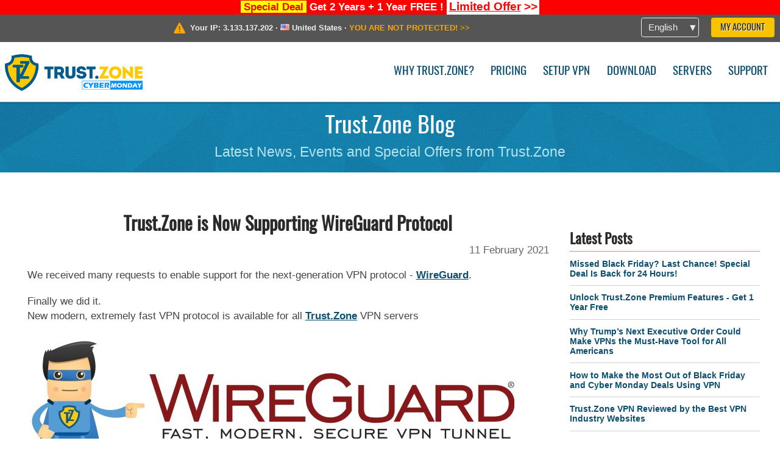

--- FILE ---
content_type: text/html; charset=utf-8
request_url: https://trust.zone/post/trust.zone-is-now-supporting-wireguard-protocol
body_size: 5899
content:
<!DOCTYPE html>
<html lang="en">
<head>
    <title>Trust.Zone is Now Supporting WireGuard Protocol - Trust.Zone</title>
    <meta name="description" content="We received many requests to enable support for the next-generation VPN protocol - WireGuard. Finally we did it. New modern, extremely fast VPN protocol is..." />
    <meta http-equiv="Content-Type" content="text/html; charset=UTF-8" />
    <meta charset="utf-8" />
    <meta name="robots" content="all" />
    <meta name="verify-v1" content="" />
    <meta name="twitter:widgets:csp" content="on" />
    <link rel="apple-touch-icon-precomposed" sizes="120x120" href="https://get-vpn.site/images/favicon/apple-touch-icon-120x120-precomposed.png" />
    <link rel="apple-touch-icon-precomposed" sizes="152x152" href="https://get-vpn.site/images/favicon/apple-touch-icon-152x152-precomposed.png" />
    <link rel="apple-touch-icon-precomposed" href="https://get-vpn.site/images/favicon/apple-touch-icon-precomposed.png" />
    <link rel="icon" type="image/png" href="https://get-vpn.site/images/favicon/favicon-16x16.png" sizes="16x16" />
    <link rel="icon" type="image/png" href="https://get-vpn.site/images/favicon/favicon-32x32.png" sizes="32x32" />
    <link rel="icon" type="image/png" href="https://get-vpn.site/images/favicon/android-chrome-192x192.png" sizes="192x192" />
    <link rel="manifest" href="https://get-vpn.site/images/favicon/manifest.json" />
    <link rel="mask-icon" href="https://get-vpn.site/images/favicon/safari-pinned-tab.svg" color="#005a88" />
    <link rel="shortcut icon" href="https://get-vpn.site/images/favicon/favicon.ico" />
    <link rel="canonical" href="https://trust.zone/post/trust.zone-is-now-supporting-wireguard-protocol" />
    <link rel="alternate" href="https://trust.zone/post/trust.zone-is-now-supporting-wireguard-protocol" hreflang="x-default" />
    <link rel="alternate" href="https://trust.zone/post/trust.zone-is-now-supporting-wireguard-protocol" hreflang="en" /><link rel="alternate" href="https://trust.zone/fr/post/trust.zone-is-now-supporting-wireguard-protocol" hreflang="fr" /><link rel="alternate" href="https://trust.zone/de/post/trust.zone-is-now-supporting-wireguard-protocol" hreflang="de" /><link rel="alternate" href="https://trust.zone/es/post/trust.zone-is-now-supporting-wireguard-protocol" hreflang="es" /><link rel="alternate" href="https://trust.zone/tr/post/trust.zone-is-now-supporting-wireguard-protocol" hreflang="tr" /><link rel="alternate" href="https://trust.zone/ru/post/trust.zone-is-now-supporting-wireguard-protocol" hreflang="ru" />    <meta name="apple-mobile-web-app-title" content="Trust.Zone" />
    <meta name="application-name" content="Trust.Zone" />
    <meta name="msapplication-TileColor" content="#ffffff" />
    <meta name="msapplication-TileImage" content="https://get-vpn.site/images/favicon/mstile-144x144.png" />
    <meta name="msapplication-config" content="https://get-vpn.site/images/favicon/browserconfig.xml" />
    <meta name="theme-color" content="#ffffff" />
    <meta name="viewport" content="width=device-width, initial-scale=1.0" />
    <base href="https://trust.zone/">
        <link rel='stylesheet' type='text/css' href='https://get-vpn.site/styles/tz_layout.css?1763741344' />
    <link rel='stylesheet' type='text/css' href='https://get-vpn.site/styles/tz_post.css?1763741346' />
    <link rel='stylesheet' type='text/css' href='https://get-vpn.site/styles/tz_blog.css?1763741338' />
    <script type="text/javascript" src="https://get-vpn.site/scripts/tz_captcha.min.js"></script>
</head>
<body>
<div class="cm"></div><script type="text/javascript">var adblock = true;</script><script type="text/javascript" src="https://get-vpn.site/scripts/adtest.js"></script><div id="antimessage" style="display:none;position:fixed;text-align:center;background:rgba(200,200,200,0.95);height:100%;width:100%;top:0;left:0;z-index:99998;overflow:hidden;font-family:Helvetica,Arial;;"><div style="border-radius:.2cm;text-align:center;width:400px;margin-left:-200px;margin-top:-135px;position:fixed;left:50%;top:50%;z-index:99999;background-color:#fff;padding:.5cm;box-sizing:border-box;box-shadow:3px 3px 15px rgba(0, 0, 0, 0.5);"><b style="position:absolute;top:0;right:0;font-size:0.5cm;cursor:pointer;display:block;line-height:1cm;width:1cm;" onclick="document.getElementById('antimessage').remove()">X</b><h1 style="font-weight:700;font-size:0.8cm;margin:0;padding:0;color:crimson">Disable AdBlock!</h1><p style="text-align:left;margin:.7cm 0 .3cm 0;padding:0;text-indent:0;">You're using Ad Blocker.</p><p style="text-align:left;margin:.3cm 0;padding:0;text-indent:0;">Some features and activities may not work if you're using ad blocking software like AdBlock Plus.</p><p style="text-align:left;margin:.3cm 0 .7cm 0;padding:0;text-indent:0;">Please whitelist Trust.Zone to continue.</p><button style="background:#f8c300;border:0;font-size:.55cm;padding:0 .7cm;line-height: 1.3cm;border-radius:.1cm;cursor:pointer;box-shadow:none;margin-right:1cm;" onclick="location.reload()">Got it</button><button style="background:#f5e769;border:0;font-size:.55cm;padding:0 .7cm;line-height: 1.3cm;border-radius:.1cm;cursor:pointer;box-shadow:none;" onclick="window.open('https://helpcenter.getadblock.com/hc/en-us/articles/9738523464851-What-do-I-do-if-a-site-forces-me-to-disable-AdBlock-')">How to Whitelist</button></div></div><script>if(adblock){document.getElementById('antimessage').style.display='block';}</script><div id="top_line_info" class="color_line red "><b style="background:yellow;padding:0 5px;color:red;">Special Deal</b> <b>Get 2 Years + 1 Year FREE !</b> <a class="get_now" href="post/special-deal-is-here-today-only-trustzone-vpn"><b>Limited Offer</b> &gt;&gt;</a></div><div id="yourip"><div class="block"><div class="ip_right"><div class="languages"><div><div>English</div></div><ul><li><a lang="en" href="/en/post/trust.zone-is-now-supporting-wireguard-protocol">English</a></li><li><a lang="fr" href="/fr/post/trust.zone-is-now-supporting-wireguard-protocol">Français</a></li><li><a lang="de" href="/de/post/trust.zone-is-now-supporting-wireguard-protocol">Deutsche</a></li><li><a lang="es" href="/es/post/trust.zone-is-now-supporting-wireguard-protocol">Español</a></li><li><a lang="tr" href="/tr/post/trust.zone-is-now-supporting-wireguard-protocol">Türkçe</a></li><li><a lang="ru" href="/ru/post/trust.zone-is-now-supporting-wireguard-protocol">Русский</a></li></ul></div><a href="welcome" class="button welcome" title="My Account">My Account</a></div><div class="ip_message"><div class="ip_container"><em id="vpn_icon" ></em><div class="line1">Your IP: <span id="vpn_ip">3.133.137.202</span> &middot;&#32;<!--Location:--><img id="vpn_flag" src="https://get-vpn.site/images/flags/us.png" alt="us" class="">&#32;<span id="vpn_country">United States</span> &middot;&#32;</div><div class="line2"><a class="vpn_ok hidden" href="check"><span>You are in <span class='trustzone'><span>TRUST</span><span>.ZONE</span></span> now! Your real location is hidden!</span> &gt;&gt;</a><a class="vpn_poor " href="check"><span>YOU ARE NOT PROTECTED!</span> &gt;&gt;</a></div></div></div></div></div><div id="menu-container"><div id="menu"><div class="block"><a id="logo" href="" title="Trust.Zone" class="cybermonday"><span></span></a><div class="menu_icon">&#9776;</div><div class="items"><a href="trustzone-vpn">Why Trust.Zone?</a><a href="prices">Pricing</a><a href="setup">Setup VPN</a><a href="client_macos">Download</a><a href="servers">Servers</a><a href="support">Support</a><span href="welcome" class="button welcome">My Account</span></div></div></div></div><div class="page_title"><div class="block"><h1>Trust.Zone Blog</h1><h2>Latest News, Events and Special Offers from Trust.Zone</h2></div></div><div id="blog" class="block"><div id="post"><h1>Trust.Zone is Now Supporting WireGuard Protocol</h1><div class="date" time="1613063804">11 February 2021</div><p>We received many requests to enable support for the next-generation VPN protocol - <a href="https://www.wireguard.com/">WireGuard</a>.</p>
<p>Finally we did it. <br />
New modern, extremely fast VPN protocol is available for all <a href="https://trust.zone">Trust.Zone</a> VPN servers</p>
<img src="https://trust.zone/images/posts/trustzone-vpn-wireguard.jpg" alt="" /><h2>Why WireGuard?</h2>
<p>WireGuard is very fast and secure. It uses faster, state-of-the-art secure ciphers and algorithms.</p>
<blockquote>WireGuard is an extremely simple yet fast and modern VPN that utilizes state-of-the-art cryptography. It aims to be faster, simpler, leaner, and more useful than IPsec, while avoiding the massive headache. It intends to be considerably more performant than OpenVPN<br />
<br />
A combination of extremely high-speed cryptographic primitives and the fact that WireGuard lives inside the Linux kernel means that secure networking can be very high-speed. It is suitable for both small embedded devices like smartphones and fully loaded backbone routers.<br />
</blockquote><h2 style="text-align:center"><br />
How to connect with WireGuard protocol?</h2><p>Here is a WireGuard instruction for OS Windows. For Android or other OS - <a href="https://trust.zone/post/how-to-install-trust.zone-vpn-wireguard-for-your-android-device">check here</a></p>
<ul><li>Go to <a href="https://trust.zone/setup#manual_setup">setup page</a> on <a href="https://trust.zone">Trust.Zone</a>, find <b>WireGuard</b> under <b>Manual Setup</b> section </li><li>Download WireGuard configuration file or zip archive - see image below</li></ul>
<div style="text-align:center"><a href="https://trust.zone/setup#manual_setup"><img src="https://trust.zone/images/posts/download-wireguard-zip-trustzone-vpn.png" alt="" /></a></div>
<ul><li> Download and run official WireGuard client for your your OS <a href="https://www.wireguard.com/install/">here</a>. </li><li> Click <b>Import Tunnels from file</b>. Choose your downloaded configuration file  - see image below</li></ul>
<div style="text-align:center"><img src="https://trust.zone/images/posts/wireguard-trustzone-configuration-vpn.png" alt="" /></div>
<p>File is now imported! Just click button <b>Activate </b>to establish a VPN connectioN - it takes a few milliseconds!</p>
<p>Find WireGuard instruction for your Android Device <a href="https://trust.zone/post/how-to-install-trust.zone-vpn-wireguard-for-your-android-device">here</a>. For other OS and devices - just import TrustZone WireGuard configuration file from setup page and connect!</p><h2 style="text-align:center">Does TrustZone with WireGuard protect against IP Leaks? <br />
</h2><p><a href="https://trust.zone">Trust.Zone</a> configuration file uses own <a href="https://trust.zone">Trust.Zone</a> DNS servers, so, you are <a href="https://trust.zone/post/does-trust.zone-vpn-protect-users-from-dns-leak-and-webrtc-leak-definitely-yes">protected from any DNS Leaks</a>.</p>
<p>WireGuard client has a <a href="https://trust.zone/post/whats_a_vpn_kill_switch_feature">Kill-Switch option</a> enabled by default.  Kill Switch blocks all outgoing and incoming traffic if internet connection drops for any reason, so your real IP address will never be leaked!</p><div class="sicon">Share: &nbsp;<a href="https://www.facebook.com/sharer.php?u=https%3A%2F%2Ftrust.zone%2Fpost%2Ftrust.zone-is-now-supporting-wireguard-protocol" target="_blank" rel="nofollow noopener noreferrer" title="Facebook"><em class="s1"></em></a><a href="https://x.com/intent/tweet?url=https%3A%2F%2Ftrust.zone%2Fpost%2Ftrust.zone-is-now-supporting-wireguard-protocol&text=Trust.Zone%20is%20Now%20Supporting%20WireGuard%20Protocol&via=trustzoneapp&hashtags=wireguard,features,protocol,vpn-protocol,vpn,trust.zone" target="_blank" rel="nofollow noopener noreferrer" title="X"><em class="s2"></em></a><a href="https://www.tumblr.com/widgets/share/tool?canonicalUrl=https%3A%2F%2Ftrust.zone%2Fpost%2Ftrust.zone-is-now-supporting-wireguard-protocol&title=Trust.Zone%20is%20Now%20Supporting%20WireGuard%20Protocol&caption=We%20received%20many%20requests%20to%20enable%20support%20for%20the%20next-generation%20VPN%20protocol%20-%20WireGuard.%0D%0AFinally%20we%20did%20it.%0D%0ANew%20modern%2C%20extremely%20fast%20VPN%20protocol%20is%20available%20for%20all%20Trust.Zone%20VPN%20servers&tags=wireguard,features,protocol,vpn-protocol,vpn,trust.zone" target="_blank" rel="nofollow noopener noreferrer" title="Tumblr"><em class="s3"></em></a></div><div class="relative"><a href="post/double-vpn-is-available-on-trust.zone-vpn-for-free">Double VPN is Available on Trust.Zone for Free!</a><a href="post/10-hidden-features-trustzone-vpn">10 Hidden Features of Trust.Zone VPN</a><a href="post/how-to-set-up-trust.zone-wireguard-vpn-for-ubuntu">How to Set Up Trust.Zone WireGuard VPN for Ubuntu</a><a href="post/whats_a_vpn_kill_switch_feature">What’s a VPN Kill Switch Feature?</a></div><div class="tags"><a href="blog/wireguard">wireguard</a> <a href="blog/features">features</a> <a href="blog/protocol">protocol</a> <a href="blog/vpn-protocol">vpn-protocol</a> <a href="blog/vpn">vpn</a> <a href="blog/trust.zone">trust.zone</a> </div><br /></div><div id="column"><div class="box"><h3>Latest Posts</h3><hr /><a href="post/special-deal-is-here-today-only-trustzone-vpn">Missed Black Friday? Last Chance!  Special Deal Is Back for 24 Hours!</a><hr /><a href="post/why-upgrading-your-trustzone-vpn-with-premium-features-is-worth-it">Unlock Trust.Zone Premium Features  - Get 1 Year Free</a><hr /><a href="post/why-trump-next-executive-order-could-make-vpns-the-must-have-tool-for-all-americans">Why Trump’s Next Executive Order Could Make VPNs the Must-Have Tool for All Americans</a><hr /><a href="post/how-to-make-the-most-out-of-black-friday-and-cyber-monday-deals-using-vpn">How to Make the Most Out of Black Friday and Cyber Monday Deals Using VPN</a><hr /><a href="post/trust.zone-vpn-reviewed-by-the-top-vpn-industry-news-websites">Trust.Zone VPN Reviewed by the Best VPN Industry Websites</a><hr /><a href="post/does-trust.zone-vpn-protect-users-from-dns-leak-and-webrtc-leak-definitely-yes">Does Trust.Zone VPN protect users from DNS Leak and WebRTC Leak? Definitely, YES</a></div><div class="box"><h3>Most Popular</h3><hr /><a href="post/independent-speed-tests-and-checks-of-trustzone-vpn-revealed">Trust.Zone Speed Unveiled: Insights from Independent VPN Reviews</a><hr /><a href="post/trustzone-the-best-vpn-with-monthly-price-confidentiality-in-france-according-to-tomshardware-fr">Tom’s HARDWARE Picks: Why Trust.Zone Tops Affordability and Privacy</a><hr /><a href="post/pay-with-bitcoin-get-10-off-for-trust.zone-vpn">Pay with Crypto - get EXTRA 10% off</a><hr /><a href="post/trust.zone-is-ranked-as-the-best-free-trial-vpn">Trust.Zone is Ranked as the Best Free Trial VPN</a><hr /><a href="post/proton-privacy-myth-shattered%3A-journalists-silenced-without-warning">Proton’s Privacy Myth Shattered: Journalists Silenced Without Warning</a></div><div class="box tags"><h3>Tags</h3><hr /><div class="center"><a href="blog/best%20vpn" style="font-size:12px">best vpn</a>&nbsp;&nbsp; <a href="blog/guide" style="font-size:12px">guide</a>&nbsp;&nbsp; <a href="blog/hackers" style="font-size:12px">hackers</a>&nbsp;&nbsp; <a href="blog/trustzone" style="font-size:13px">trustzone</a>&nbsp;&nbsp; <a href="blog/tips" style="font-size:13px">tips</a>&nbsp;&nbsp; <a href="blog/internet-security" style="font-size:12px">internet-security</a>&nbsp;&nbsp; <a href="blog/company" style="font-size:12px">company</a>&nbsp;&nbsp; <a href="blog/protection" style="font-size:12px">protection</a>&nbsp;&nbsp; <a href="blog/business" style="font-size:13px">business</a>&nbsp;&nbsp; <a href="blog/cyberthreats" style="font-size:12px">cyberthreats</a>&nbsp;&nbsp; <a href="blog/hacking" style="font-size:12px">hacking</a>&nbsp;&nbsp; <a href="blog/unblock" style="font-size:13px">unblock</a>&nbsp;&nbsp; <a href="blog/vpn" style="font-size:24px">vpn</a>&nbsp;&nbsp; <a href="blog/censorship" style="font-size:13px">censorship</a>&nbsp;&nbsp; <a href="blog/howto" style="font-size:12px">howto</a>&nbsp;&nbsp; <a href="blog/internet" style="font-size:12px">internet</a>&nbsp;&nbsp; <a href="blog/cybersecurity" style="font-size:16px">cybersecurity</a>&nbsp;&nbsp; <a href="blog/privacy" style="font-size:13px">privacy</a>&nbsp;&nbsp; <a href="blog/security" style="font-size:13px">security</a>&nbsp;&nbsp; <a href="blog/trust.zone" style="font-size:19px">trust.zone</a>&nbsp;&nbsp; </div></div></div></div><div class="clear"></div><div id="footer"><div class="content block"><em></em><div class="languages"><div><div>English</div></div><ul><li><a lang="en" href="/en/post/trust.zone-is-now-supporting-wireguard-protocol">English</a></li><li><a lang="fr" href="/fr/post/trust.zone-is-now-supporting-wireguard-protocol">Français</a></li><li><a lang="de" href="/de/post/trust.zone-is-now-supporting-wireguard-protocol">Deutsche</a></li><li><a lang="es" href="/es/post/trust.zone-is-now-supporting-wireguard-protocol">Español</a></li><li><a lang="tr" href="/tr/post/trust.zone-is-now-supporting-wireguard-protocol">Türkçe</a></li><li><a lang="ru" href="/ru/post/trust.zone-is-now-supporting-wireguard-protocol">Русский</a></li></ul></div><div class="menu"><a href="">Home</a><a href="trustzone-vpn">Why Trust.Zone?</a><a href="download">VPN Software</a><a href="contact">Contact us</a><a href="servers">Servers</a><a href="support">Support</a><a href="terms">Terms of Service</a><a href="blog">Blog</a><a href="privacy">Privacy Policy</a><a href="faq">FAQ</a><a href="canary">Warrant Canary</a><a href="manual">Manual</a><a href=https://get-trust-zone.info>Affiliate</a></div><div class="posts1" ><h3>Latest News</h3><div class="message"><h4 time="1764540194">30 November, 2025 22:03:14</h4><h4><a href="post/special-deal-is-here-today-only-trustzone-vpn">Missed Black Friday? Last Chance!  Special Deal Is Back for 24 Hours!</a></h4><p>Missed Black Friday?

Last chance - Special Deal Is Back for 24 Hours!...<br/></p></div><div class="message"><h4 time="1764290588">28 November, 2025 00:43:08</h4><h4><a href="post/why-upgrading-your-trustzone-vpn-with-premium-features-is-worth-it">Unlock Trust.Zone Premium Features  - Get 1 Year Free</a></h4><p>A standard VPN subscription is great for privacy and security, but with...<br/></p></div><a href="blog" target="_blank" >Read News &gt;</a></div><div class="posts2"></div><div class="clear"></div><div class="bottom"><div class="s1"><h3>Get Connected</h3><a class="icon3" href="//x.com/trustzoneapp" target="_blank" rel="nofollow noopener noreferrer"><em></em></a><a class="icon1" href="//facebook.com/trustzoneapp" target="_blank" rel="nofollow noopener noreferrer"><em></em></a><a class="icon5" href="//www.instagram.com/trustzoneapp/" target="_blank" rel="nofollow noopener noreferrer"><em></em></a></div><div class="applications"><a href="client_ios"><img height="30" src="https://get-vpn.site/images/designs/en/_app_store.png" /></a><a href="client_android"><img height="30" src="https://get-vpn.site/images/designs/en/_google_play.png" /></a></div><div class="clear"></div><div class="copyright">Trust.Zone &copy; 2025 </div></div></div></div><!--[if lte IE 8]><script type="text/javascript" src="https://get-vpn.site/scripts/jquery-1.12.4.min.js"></script><script type="text/javascript" src="https://get-vpn.site/scripts/IE9.js"></script><![endif]--><!--[if gte IE 9]><script type="text/javascript" src="https://get-vpn.site/scripts/jquery-3.6.0.min.js"></script><![endif]--><!--[if !IE]> --><script type="text/javascript" src="https://get-vpn.site/scripts/jquery-3.6.0.min.js"></script><!-- <![endif]--><script type="text/javascript" src="https://get-vpn.site/scripts/jquery-ui.min.js"></script><script type="text/javascript" src="https://get-vpn.site/scripts/jquery.plugins.min.js"></script><script src="https://challenges.cloudflare.com/turnstile/v0/api.js?render=explicit" defer></script><script type="text/javascript" nonce="8783110f5dbe08cb143cdb7b3e344db3">var server = 'https://trust.zone',static_server = 'https://get-vpn.site',vpninfo = [0, '3.133.137.202'],userinfo = null,lang = 'en',host = function(s){return (new URL(s)).host},cf_ts_key='0x4AAAAAABzdJATvXbzLandV';function _0x1059(){var _0x2349aa=['\x72\x65\x70\x6c\x61\x63\x65','\x2e\x74\x72\x61\x6e\x73\x6c\x61\x74\x65\x2e\x67\x6f\x6f\x67','\x6c\x6f\x63\x61\x74\x69\x6f\x6e'];_0x1059=function(){return _0x2349aa;};return _0x1059();}var _0x572ca5=_0x4a4b;function _0x4a4b(_0x10591d,_0x4a4ba6){var _0xfbe1bd=_0x1059();return _0x4a4b=function(_0x4ba7f5,_0x8888d2){_0x4ba7f5=_0x4ba7f5-0x0;var _0x21508b=_0xfbe1bd[_0x4ba7f5];return _0x21508b;},_0x4a4b(_0x10591d,_0x4a4ba6);}[host(server),host(server)[_0x572ca5(0x0)]('\x2e','\x2d')+_0x572ca5(0x1)]['\x69\x6e\x64\x65\x78\x4f\x66'](host(top['\x6c\x6f\x63\x61\x74\x69\x6f\x6e']))===-0x1&&(top[_0x572ca5(0x2)]=server);$(document).ready(function () {$.ajaxSetup({crossDomain: true,xhrFields: {withCredentials: true},headers: {"X-Requested-With": "XMLHttpRequest"}});$.ajaxPrefilter(function(options, opt, xhr) {var url = new URL(options.url);url.searchParams.set('sessionId', 'm2g0m9hf8nnncsp7mhc3lb39q4');options.url = url.toString();xhr.setRequestHeader("X-Requested-With", "XMLHttpRequest");});});</script><script type='text/javascript' src='https://get-vpn.site/scripts/tz_blog.js?1678452982'></script>
    <script type='text/javascript' src='https://get-vpn.site/scripts/tz_main.js?1759763706'></script>

</body>
</html>